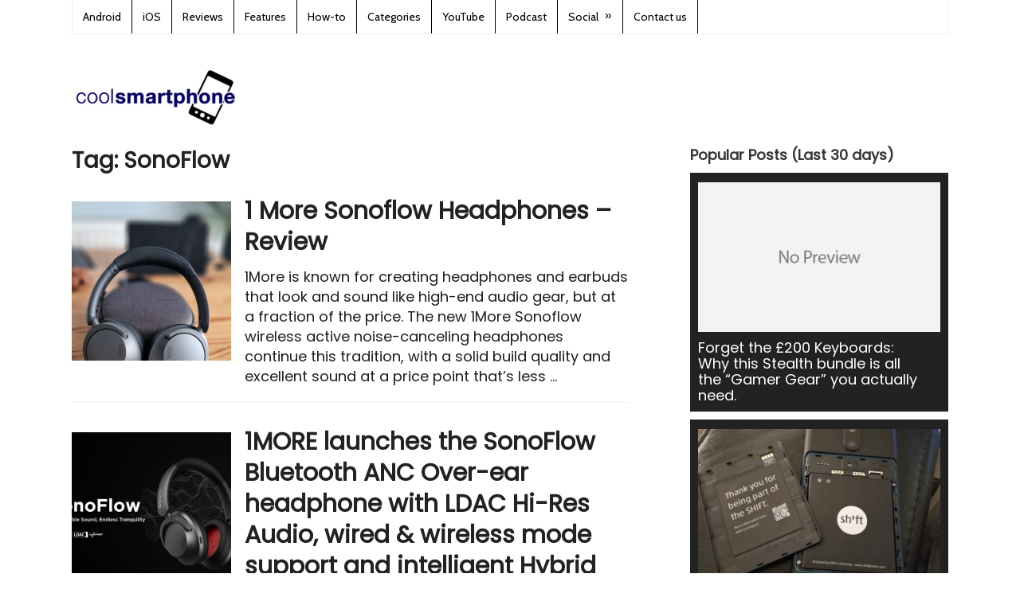

--- FILE ---
content_type: text/css
request_url: https://www.coolsmartphone.com/wp-content/cache/asset-cleanup/one/css/item/content-cards__skins__default__content-cards-css-v0c34c1fdfc34acd6450d43d36ede471a6e6b4408.css
body_size: -2
content:
/*!/wp-content/plugins/content-cards/skins/default/content-cards.css*/.content_cards_card *{box-sizing:border-box}.content_cards_card{background-color:#fff;border:1px solid;border-color:#e9eaed #dadada #ccc;padding:3px;margin-bottom:20px;max-width:600px;margin-left:auto;margin-right:auto}.content_cards_card .content_cards_image{width:100%;display:block;text-align:center}.content_cards_card .content_cards_image img{display:block;margin-left:auto;margin-right:auto;max-width:100%;height:auto}html body .content_cards_card a,html body .content_cards_card a:visited,html body .content_cards_card a:active{box-shadow:none;color:#141412;text-decoration:none}html body .content_cards_card a:hover,html body .content_cards_card a:active{box-shadow:none;color:#4a4a48;text-decoration:none}.content_cards_card .content_cards_center_image>a{border:0}.content_cards_card .content_cards_title{font-size:22px;line-height:1.5;color:#141412;font-weight:700;margin:10px 15px 7px 15px}.content_cards_card .content_cards_description{font-size:100%;line-height:1.5;color:#141412;margin:7px 15px 10px 15px}.content_cards_card .content_cards_site_name{font-style:italic;font-size:12px;line-height:1.5;text-transform:uppercase;color:#9197a3;text-align:right;margin:10px 15px}.content_cards_card .content_cards_description>p{margin:0;padding:0}.content_cards_favicon{max-height:24px}